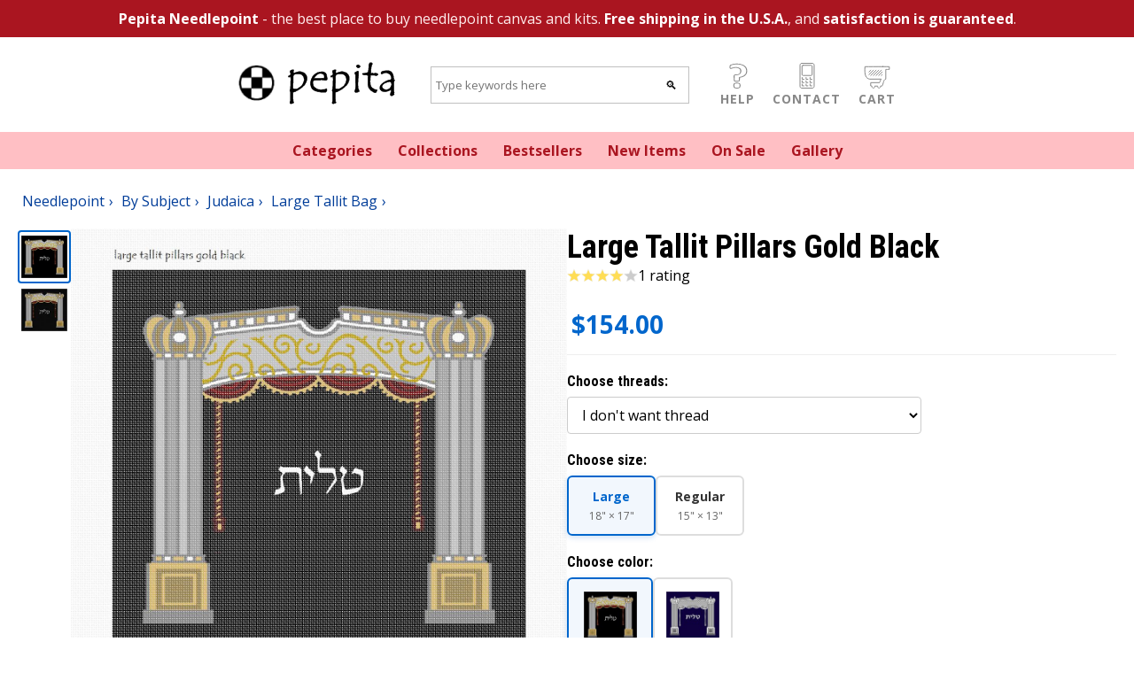

--- FILE ---
content_type: text/html; charset=utf-8
request_url: https://www.pepitaneedlepoint.com/product/needlepoint/large-tallit-pillars-gold-black
body_size: 14235
content:
<!DOCTYPE html>
<html lang="en">

<head>
    <meta charset="utf-8" />
    <meta name="viewport" content="width=device-width, initial-scale=1.0" />
    <title>Pepita Needlepoint | Catalog | needlepoint | Tallit Pillars Navy Silver</title>
    <meta name="description" content="Tallit Pillars Navy Silver: a needlepoint by pepita, $154.00. Free shipping, 30-day money back guarantee." />
    <link rel="preconnect" href="https://fonts.googleapis.com">
    <link rel="preconnect" href="https://fonts.gstatic.com" crossorigin>
    <link
        href="https://fonts.googleapis.com/css2?family=Open+Sans:wght@400;700&family=Roboto+Condensed:wght@700&display=swap"
        rel="stylesheet">
    <style>
        @font-face {
            font-family: "Open Sans fallback";
            size-adjust: 105.42999999999994%;
            ascent-override: 105%;
            src: local("Arial");
        }

        *,
        *:before,
        *:after {
            box-sizing: inherit;
            font-family: 'Open Sans', 'Open Sans fallback', sans-serif;
            font-weight: 400;
        }

        b {
            font-weight: 700;
        }

        h1,
        h2,
        h3,
        h4,
        h5,
        h6,
        h1 *,
        h2 *,
        h3 *,
        h4 *,
        h5 *,
        h6 * {
            font-family: 'Roboto Condensed', sans-serif;
            font-weight: 700;
        }
    </style>
    <link rel="stylesheet" href='/css/site.css?v=2qY3j82dVhrQPeKzTxo5TEQhZOdTwQlNDw64goZjNqo' />
    <link rel="apple-touch-icon" sizes="180x180" href="/apple-touch-icon.png">
    <link rel="icon" type="image/png" sizes="32x32" href="/favicon-32x32.png">
    <link rel="icon" type="image/png" sizes="16x16" href="/favicon-16x16.png">
    <link rel="manifest" href="/site.webmanifest">
    <style>
        header .banner {
            background-color: #AA1520;
            color: #FEE;
        }

        header .menu {
            background-color: #FFBFC4;
            color: #AA1520;
        }

        nav,
        .banner {
            text-align: center;
        }

        .logo {
            padding: 0;
        }

        .logo a {
            padding: 0;
            border: 0;
        }

        section.menu .container,
        section.banner .container,
        section.legal .container {
            padding-top: 10px;
            padding-bottom: 10px;
        }

        header .banner a,
        header .banner a:visited,
        footer nav a,
        footer nav a:visited {
            color: #fff;
        }

        header nav a,
        header nav a:visited {
            color: #AA1520;
        }

        .banner a,
        nav a {
            font-weight: 700;
        }

        nav a {
            display: inline-block;
        }

        nav div,
        nav a {
            margin-right: 25px;
        }

        nav div:last-child,
        nav a:last-child {
            margin-right: 0;
        }

        .button-bar {
            display: flex;
            flex-direction: row;
            flex-wrap: nowrap;
            justify-content: flex-start;
            align-items: flex-end;
        }

        .button-bar a,
        .button-bar label {
            text-transform: uppercase;
            letter-spacing: 1px;
            font-weight: 700;
            margin: 0 2px;
            padding: 2px;
            font-size: 14px;
            line-height: 14px;
            display: block;
            color: #888;
            text-align: center;
            cursor: pointer;
            border: solid 1px transparent;
        }

        .button-bar img {
            width: 30px;
            height: 30px;
        }

        .search-bar a:hover,
        .search-bar a:hover label {
            color: #333;
            text-decoration: none;
        }

        .search-bar .search-input {
            border: 1px solid silver;
            background-color: white;
            padding: 0;
            display: flex;
        }

        .search-bar input {
            padding: 10px 5px;
            border: 0;
            margin: 0;
            background-color: white;
            line-height: 20px;
        }

        .search-bar input[type="text"] {
            outline: none;
            flex-grow: 1;
            min-width: 250px;
        }

        .search-bar input[type="submit"] {
            cursor: pointer;
            flex-grow: 0;
            width: 40px;
            filter: grayscale(100%);
        }

        .search-bar .container {
            display: flex;
            flex-direction: row;
            flex-wrap: nowrap;
            justify-content: center;
            align-items: center;
        }

        #menu-button {
            display: none;
        }

        @media only screen and (max-width: 600px) {

            #menu-button {
                display: block;
            }

            body.menu-open #menu-button {
                border-left: solid 1px #ccc;
                border-top: solid 1px #ccc;
                border-right: solid 1px #eee;
                border-bottom: solid 1px #eee;
            }

            #menu {
                max-height: 0;
                overflow: hidden;
                transition: max-height 0.35s ease;
            }

            body.menu-open #menu {
                max-height: 300px;
            }

            nav div,
            nav a {
                margin-right: 0;
                display: block;
                width: 100%;
                padding: 10px;
                border-bottom: solid 1px #fff;
            }

            section.menu .container {
                padding-left: 0;
                padding-right: 0;
                padding-top: 0;
                padding-bottom: 0;
            }

            .search-bar .container {
                flex-direction: column;
            }
        }

        footer section {
            background-color: #AA1520;
        }

        footer .container {
            display: flex;
            flex-direction: row;
            flex-wrap: nowrap;
            justify-content: center;
            align-items: flex-start;
        }

        @media only screen and (max-width: 600px) {
            footer .container {
                flex-direction: column;
            }
        }

        footer .container {
            padding-top: 5px;
            padding-bottom: 40px;
        }

        footer .container h4 {
            color: #FFBFC4;
        }

        .legal {
            background-color: #601020;
            color: #FEE;
            text-align: center;
            font-size: 12px;
            line-height: 16px;
        }

        footer .link-list a,
        footer .link-list a:visited {
            position: relative;
            font-weight: 700;
        }

        footer .link-list img {
            position: absolute;
            top: 2px;
            height: 18px;
            width: 18px;
        }

        footer .link-list img+span {
            padding-left: 25px;
            font-weight: 700;
        }

        .main-content {
            padding: 40px;
        }

        @media only screen and (max-width: 600px) {
            .main-content {
                padding: 10px;
            }
        }
    </style>
    
    <link rel="stylesheet" href='/css/product.css?v=m9IIcIHCArdGH69BtS6sq7icAB1uXwQFR5J6TylI4Aw' />
    <style>
        @media only screen and (max-width: 600px) {
            .related-title {
                background-color: #FEE;
            }

                #listing-main-image-container {
                    height: 280px !important;
                    max-height: 280px !important;
                    min-height: 280px !important;
                    overflow: hidden;
                    align-items: center;
                }
                #listing-main-image-container .main-image-btn {
                    height: 100%;
                    align-items: center;
                }
                #listing-main-image-container .main-image-btn img {
                    max-height: 100%;
                    width: auto;
                    height: auto;
                    object-fit: contain;
                }
                        }
    </style>
    <link rel="canonical" href="https://www.pepitaneedlepoint.com/product/needlepoint/large-tallit-pillars-gold-black" />

</head>

<body>
    <header>
        <section class="banner">
            <div class="container">
                <a href="/about">Pepita Needlepoint</a>
                - the best place to buy needlepoint canvas and kits.
                <a href="/shipping">Free shipping in the U.S.A.</a>, and
                <a href="/guarantee">satisfaction is guaranteed</a>.
            </div>
        </section>
        <section class="search-bar">
            <nav class="container">
                <div class="logo">
                    <a href="/">
                        <picture>
                                            <source media="(min-width: 1024px)"
                                                srcset="https://cdn.pepitaneedlepoint.com/images/logo-36-tempus.gif"
                                width="200" height="62">
                                            <source media="(max-width: 1023px)"
                                                srcset="https://cdn.pepitaneedlepoint.com/images/logo-pn-sm.png"
                                width="150" height="49">
                                            <img src="https://cdn.pepitaneedlepoint.com/images/logo-36-tempus.gif"
                                                width="200" height="62" />
                        </picture>
                    </a>
                </div>
                <div>
                    <form method="get" action="/catalog/search">
                        <div class="search-input">
                            <input type="text" id="q-input" name="q" placeholder="Type keywords here" />
                            <input type="submit" value="🔍" />
                        </div>
                    </form>
                </div>
                <div class="button-bar">
                                    <a id="menu-button" href="#"><img src="https://cdn.pepitaneedlepoint.com/images/hamburger.svg"
                            title="Drop down menu" /><label>Menu</label></a>
                                    <a href="/faq"><img src="https://cdn.pepitaneedlepoint.com/images/questionmark.svg"
                            title="help" /><label>Help</label></a>
                                    <a href="/contact"><img src="https://cdn.pepitaneedlepoint.com/images/cellphone.svg" alt="phone"
                            title="contact" /><label>Contact</label></a>
                                    <a href="/checkout" rel="nofollow"><img
                                            src="https://cdn.pepitaneedlepoint.com/images/shoppingcart.svg" alt="shopping cart"
                            title="shopping cart" /><label>Cart</label></a>
                </div>
            </nav>
        </section>
        <section id="menu" class="menu">
            <nav class="container">
                <a href="/catalog/needlepoint/by-subject">Categories</a>
                <a href="/catalog/needlepoint/collections">Collections</a>
                <a rel="nofollow" href="/catalog/products/bestsellers">Bestsellers</a>
                <a rel="nofollow" href="/catalog/products/new">New Items</a>
                <a rel="nofollow" href="/catalog/products/onsale">On Sale</a>
                <a href="/gallery">Gallery</a>
            </nav>
        </section>
    </header>
    <main>
        
<div itemtype="https://schema.org/Product" itemscope>
    <meta itemprop="name" content="Large Tallit Pillars Gold Black" />
    <meta itemprop="description" content="Classic pillar and arch design, with drapes and bell pulls, all in silver against navy. Pillars are quite popular in Judaica. You stitch the front. After it is completely stitched, it is sent to a professional finisher who adds a lining, back, and matching zipper." />
    <meta itemprop="size" content="18x17 in" />
        <meta itemprop="color" content="Gold/Black" />
        <link itemprop="image" href="https://cdn.pepitaneedlepoint.com/gfx/needlepoint/zoom/large-tallit-pillars-gold-black.jpg" />
        <link itemprop="image" href="https://cdn.pepitaneedlepoint.com/gfx/sim/zoom/large-tallit-pillars-gold-black.jpg" />
    <div itemprop="offers" itemtype="https://schema.org/Offer" itemscope>
        <link itemprop="url" href="https://www.pepitaneedlepoint.com/product/needlepoint/large-tallit-pillars-gold-black" />
        <meta itemprop="availability" content="https://schema.org/InStock" />
        <meta itemprop="priceCurrency" content="USD" />
        <meta itemprop="itemCondition" content="https://schema.org/NewCondition" />
        <meta itemprop="price" content="154.00" />
        <meta itemprop="priceValidUntil" content="2027-12-31" />
        <div itemprop="shippingDetails" itemtype="https://schema.org/OfferShippingDetails" itemscope>
            <div itemprop="shippingRate" itemtype="https://schema.org/MonetaryAmount" itemscope>
                <meta itemprop="value" content="0.00" />
                <meta itemprop="currency" content="USD" />
            </div>
            <div itemprop="shippingDestination" itemtype="https://schema.org/DefinedRegion" itemscope>
                <meta itemprop="addressCountry" content="US" />
            </div>
            <div itemprop="deliveryTime" itemtype="https://schema.org/ShippingDeliveryTime" itemscope>
                <div itemprop="handlingTime" itemtype="https://schema.org/QuantitativeValue" itemscope>
                    <meta itemprop="minValue" content="0" />
                    <meta itemprop="maxValue" content="3" />
                    <meta itemprop="unitCode" content="d" />
                </div>
                <div itemprop="transitTime" itemtype="https://schema.org/QuantitativeValue" itemscope>
                    <meta itemprop="minValue" content="1" />
                    <meta itemprop="maxValue" content="5" />
                    <meta itemprop="unitCode" content="d" />
                </div>
            </div>
        </div>
    </div>
    <meta itemprop="sku" content="lta-pilgobl" />
    <meta itemprop="mpn" content="lta-pilgobl" />
    <div itemprop="brand" itemtype="https://schema.org/Brand" itemscope>
        <meta itemprop="name" content="pepita" />
    </div>
        <div itemprop="aggregateRating" itemtype="https://schema.org/AggregateRating" itemscope>
            <meta itemprop="reviewCount" content="1" />
            <meta itemprop="ratingValue" content="4.0" />
        </div>
            <div itemprop="review" itemtype="https://schema.org/Review" itemscope>
                <div itemprop="author" itemtype="https://schema.org/Person" itemscope>
                    <meta itemprop="name" content="Jean nitzberg" />
                </div>
                <div itemprop="reviewRating" itemtype="https://schema.org/Rating" itemscope>
                    <meta itemprop="ratingValue" content="4" />
                    <meta itemprop="bestRating" content="5" />
                </div>
            </div>
</div>
<section>
    <div class="breadcrumbs">
        <ul itemscope itemtype="https://schema.org/BreadcrumbList">
                <li itemprop="itemListElement" itemscope itemtype="https://schema.org/ListItem">
                    <a itemprop="item" href="/catalog/needlepoint"><span itemprop="name">Needlepoint</span></a>
                    <meta itemprop="position" content="0" />
                </li>
                <li itemprop="itemListElement" itemscope itemtype="https://schema.org/ListItem">
                    <a itemprop="item" href="/catalog/needlepoint/by-subject"><span itemprop="name">By Subject</span></a>
                    <meta itemprop="position" content="1" />
                </li>
                <li itemprop="itemListElement" itemscope itemtype="https://schema.org/ListItem">
                    <a itemprop="item" href="/catalog/needlepoint/by-subject/judaica"><span itemprop="name">Judaica</span></a>
                    <meta itemprop="position" content="2" />
                </li>
                <li itemprop="itemListElement" itemscope itemtype="https://schema.org/ListItem">
                    <a itemprop="item" href="/catalog/needlepoint/by-subject/judaica/large-tallit-bag"><span itemprop="name">Large Tallit Bag</span></a>
                    <meta itemprop="position" content="3" />
                </li>
        </ul>
    </div>
</section>
<section class="core-listing">
    <div class="container">
        <div class="listing-flex">
            <div id="div-listing-images" class="listing-images">
                <div class="listing-thumbnails">
                        <div class="thumbnail-btn" data-filename="needlepoint/large-tallit-pillars-gold-black.jpg" data-index="0" aria-label="View image 1">
                            <img src="https://cdn.pepitaneedlepoint.com/gfx/needlepoint/thumb/large-tallit-pillars-gold-black.jpg" alt="" />
                        </div>
                        <div class="thumbnail-btn" data-filename="sim/large-tallit-pillars-gold-black.jpg" data-index="1" aria-label="View image 2">
                            <img src="https://cdn.pepitaneedlepoint.com/gfx/sim/thumb/large-tallit-pillars-gold-black.jpg" alt="" />
                        </div>
                </div>
                <div class="listing-main-image-container" id="listing-main-image-container">
                    <div class="main-image-btn" id="main-image-btn" aria-label="View full size image">
                        <picture id="main-picture">
                            <source media="(max-width: 600px)" id="main-img-source-mobile" srcset="https://cdn.pepitaneedlepoint.com/gfx/needlepoint/large-tallit-pillars-gold-black.jpg" />
                            <source media="(min-width: 601px)" id="main-img-source-desktop" srcset="https://cdn.pepitaneedlepoint.com/gfx/needlepoint/zoom/large-tallit-pillars-gold-black.jpg" />
                            <img id="main-img" src="https://cdn.pepitaneedlepoint.com/gfx/needlepoint/zoom/large-tallit-pillars-gold-black.jpg" alt="Large Tallit Pillars Gold Black" />
                        </picture>
                    </div>
                </div>
            </div>
            <div class="listing-form">
                <div class="listing-title">
                    <h1 id="product-title">
                        Large Tallit Pillars Gold Black
                    </h1>
                </div>

                <div class="aggregate-rating">
                    <div class="rating-stars">
                        <img height="16" width="16" src="https://cdn.pepitaneedlepoint.com/images/star-full.svg" />
                        <img height="16" width="16" src="https://cdn.pepitaneedlepoint.com/images/star-full.svg" />
                        <img height="16" width="16" src="https://cdn.pepitaneedlepoint.com/images/star-full.svg" />
                        <img height="16" width="16" src="https://cdn.pepitaneedlepoint.com/images/star-full.svg" />
                        <img height="16" width="16" src="https://cdn.pepitaneedlepoint.com/images/star-empty.svg" />
                    </div>
                    <div>1 rating</div>
                </div>

                <div id="div-listing-variants" class="listing-variants">
                    
                    <div id="product-price" class="product-price">
                            <div id="original-price" class="item-original-price" style="display: none;"></div>
                        <div id="current-price" class="item-price">$154.00</div>
                            <div id="sale-badge" class='on-sale-badge' style="display: none;">On Sale!</div>
                    </div>

                        <div class="variant-selection">
                            <h3>Choose threads:</h3>
                            <select id="kit-select" name="thread-option">
                                        <option value="/product/needlepoint/large-tallit-pillars-gold-black" selected>I don't want thread</option>
                                        <option value="/product/needlepoint/kit-large-tallit-pillars-gold-black">35 skeins DMC Pearl Cotton &#x2B;$87.50</option>
                            </select>
                        </div>
                        <div class="variant-selection">
                            <h3>Choose size:</h3>
                            <div class="variant-options variant-size-options">
                                    <a href="/product/needlepoint/large-tallit-pillars-gold-black" 
                                       class="variant-option selected"
                                       data-size="Large"
                                       data-variant-action="size">
                                        <div class="variant-option-content">
                                            <div class="variant-option-label">Large</div>
                                                <div class="variant-option-details">18&quot; &#xD7; 17&quot;</div>
                                        </div>
                                    </a>
                                    <a href="/product/needlepoint/tallit-pillars-gold-black" 
                                       class="variant-option "
                                       data-size="Regular"
                                       data-variant-action="size">
                                        <div class="variant-option-content">
                                            <div class="variant-option-label">Regular</div>
                                                <div class="variant-option-details">15&quot; &#xD7; 13&quot;</div>
                                        </div>
                                    </a>
                            </div>
                        </div>
                        <div class="variant-selection">
                            <h3>Choose color:</h3>
                            <div class="variant-options variant-color-options">
                                    <a href="/product/needlepoint/large-tallit-pillars-gold-black" 
                                       class="variant-option selected"
                                       data-color="Gold/Black"
                                       data-variant-action="color">
                                        <div class="variant-option-content">
                                            <div class="variant-option-image">
                                                <img loading="lazy" src="https://cdn.pepitaneedlepoint.com/gfx/needlepoint/thumb/large-tallit-pillars-gold-black.jpg" alt="Gold/Black" />
                                            </div>
                                            <div class="variant-option-label">Gold/Black</div>
                                        </div>
                                    </a>
                                    <a href="/product/needlepoint/large-tallit-pillars-navy-silver" 
                                       class="variant-option "
                                       data-color="Navy/Silver"
                                       data-variant-action="color">
                                        <div class="variant-option-content">
                                            <div class="variant-option-image">
                                                <img loading="lazy" src="https://cdn.pepitaneedlepoint.com/gfx/needlepoint/thumb/large-tallit-pillars-navy-silver.jpg" alt="Navy/Silver" />
                                            </div>
                                            <div class="variant-option-label">Navy/Silver</div>
                                        </div>
                                    </a>
                            </div>
                        </div>
                    <form method="post" action="/checkout/additem" class="add-to-cart-form">
                                        <input name="__RequestVerificationToken" type="hidden" value="CfDJ8Kq1qkrXJAlNvI1DvAFY4rehp7A4SsPoxVJZi2VPRBHZ5kPNS0jpuodY9k9QIqbNi0Vz6VlSqxYD9PZBt4mcEhlBV5H3TGrTSwY2YrUybtyF0v-41uJdcSoizW7CrgFtj91GllyjQM5qMRrJ8H-NzJI" />
                        <input type="hidden" id="sku-input" name="sku" value="lta-pilgobl" />
                                        <input type="hidden" name="quantity" value="1" />
                        <button type="submit" class="add-to-cart-button">Add to Cart</button>
                                    </form>

                    <ul class="bullets">
                        <li>
                            <b>Image size:</b>
                            <span id="bullet-image-size">15 x 14 inches</span>
                        </li>
                        <li>
                            <b>Canvas size:</b>
                            <span id="bullet-canvas-size">18 x 17 inches</span>
                        </li>
                        <li>
                            <b>Margin:</b>
                            <span id="bullet-margin">1.5 inches</span>
                        </li>
                        <li>
                            <b>Country of Origin:</b>
                            <span>U.S.A.</span>
                        </li>
                            <li id="bullet-mesh-container">
                                <b>Mesh:</b>
                                <span id="bullet-mesh">13 count</span>
                            </li>
                        <li>
                            <b>Material:</b>
                            <span>Zweigart Mono Deluxe, 100% Cotton</span>
                        </li>
                        <li>
                            <b>Customization:</b>
                            <a id="customize-link" href="/customize/large-tallit-pillars-gold-black" rel="nofollow">
                                Click here to customize
                            </a>
                        </li>
                    </ul>
                </div>
            </div>
        </div>
    </div>
</section>

<!-- Image Viewer Modal -->
<div id="image-viewer-modal" class="image-viewer-modal" role="dialog" aria-label="Image viewer" aria-hidden="true">
    <div class="image-viewer-backdrop"></div>
    <div class="image-viewer-content">
        <button type="button" class="image-viewer-close" aria-label="Close image viewer">&times;</button>
        <div class="image-viewer-main">
            <div class="image-viewer-image-container" id="image-viewer-image-container">
                <img id="modal-main-img" src="" alt="" />
            </div>
        </div>
        <div class="image-viewer-info">
            <span id="image-viewer-counter" class="image-viewer-counter"></span>
        </div>
        <div class="image-viewer-thumbnails">
                <div class="modal-thumbnail-btn" data-filename="needlepoint/large-tallit-pillars-gold-black.jpg" data-index="0" aria-label="View image 1">
                    <img src="https://cdn.pepitaneedlepoint.com/gfx/needlepoint/thumb/large-tallit-pillars-gold-black.jpg" alt="" />
                </div>
                <div class="modal-thumbnail-btn" data-filename="sim/large-tallit-pillars-gold-black.jpg" data-index="1" aria-label="View image 2">
                    <img src="https://cdn.pepitaneedlepoint.com/gfx/sim/thumb/large-tallit-pillars-gold-black.jpg" alt="" />
                </div>
        </div>
    </div>
</div>

<section class="item-description">
    <div class="container">
        <h1 id="description-title">Large Tallit Pillars Gold Black</h1>

        <div id="description-content">
<h3>Tallt Bag Design</h3><p>This is a classic design found on many tallit bags. Pillars, an arch, drapes, and a pair of bell pulls, all stitched in silver thread against a deep navy blue background. The name is in the center. </p>        </div>
        <div id="attribution-content">
        </div>

            <h2>About Our Needlepoint Canvas</h2>
            <p>
                Pepita Needlepoint canvases are printed on high-quality Zweigart Mono Deluxe White canvas. 
                The 100% cotton weave is easy on the eyes and gentle on the hands for your stitching enjoyment. 
                Bright, vivid and fade-resistant ink allow you to easily match thread to the image on the canvas. 
                Our proprietary printing process was developed by specialists in the fabric printing industry and we guarantee you will not find a better quality painted canvas. 
                Pepita's line of needlepoint canvases and needlepoint kits are simply the best available on the market today. <a href="/about">Learn more about Pepita Needlepoint</a>.
            </p>

            <h2>Available in 2 Sizes</h2>
            <p>
                You are currently viewing the
                <b>Large</b>
                size. See below for the different available sizes. You can also request a custom size.
            </p>
            <div>
                    <div style="display: inline-block; margin: 0 20px 20px 0; font-size: 14px;">
                        <div style="display: flex; flex-direction: column; align-items: flex-end;">
                            <div style="width:270.00px; height: 15px; line-height: 15px; text-align: center; margin-bottom: 3px;">
                                18"
                            </div>
                            <div style="display: flex; flex-direction: row;">
                                <div style="width:35px; height:255.00px; line-height:255.00px; text-align: right; margin-right: 3px;">
                                    17"
                                </div>
                                <div style="width:270px; border: 1px solid silver; 
                                height:255px; display: flex; justify-content: center; align-items: center;">
                                    <a href="/product/needlepoint/large-tallit-pillars-gold-black"
                                    style="display:block; color: blue; text-decoration: none; background-color: silver; text-align: center;
                                            width:225px;
                                            height:210px;
                                            line-height:210px;">
                                    Large
                                    </a>
                                </div>
                            </div>
                        </div>
                    </div>
                    <div style="display: inline-block; margin: 0 20px 20px 0; font-size: 14px;">
                        <div style="display: flex; flex-direction: column; align-items: flex-end;">
                            <div style="width:225.00px; height: 15px; line-height: 15px; text-align: center; margin-bottom: 3px;">
                                15"
                            </div>
                            <div style="display: flex; flex-direction: row;">
                                <div style="width:35px; height:195.00px; line-height:195.00px; text-align: right; margin-right: 3px;">
                                    13"
                                </div>
                                <div style="width:225px; border: 1px solid silver; 
                                height:195px; display: flex; justify-content: center; align-items: center;">
                                    <a href="/product/needlepoint/tallit-pillars-gold-black"
                                    style="display:block; color: blue; text-decoration: none; background-color: silver; text-align: center;
                                            width:180px;
                                            height:150px;
                                            line-height:150px;">
                                    Regular
                                    </a>
                                </div>
                            </div>
                        </div>
                    </div>
            </div>
            <h2>Available in 2 Colors</h2>
            <p>
                You are currently viewing the
                <b>Gold/Black</b>
                color. See below for the different available colors. You can also request a custom color.
            </p>
            <div>
                    <div style="display: inline-block; margin: 0 20px 20px 0; font-size: 14px; text-align: center;">
                        <a href="/product/needlepoint/large-tallit-pillars-gold-black">
                            <div>
                                <img loading="lazy" src="https://cdn.pepitaneedlepoint.com/gfx/needlepoint/thumb/large-tallit-pillars-gold-black.jpg" />
                            </div>
                            <div style="margin-top: 5px;">Gold/Black</div>
                        </a>
                    </div>
                    <div style="display: inline-block; margin: 0 20px 20px 0; font-size: 14px; text-align: center;">
                        <a href="/product/needlepoint/large-tallit-pillars-navy-silver">
                            <div>
                                <img loading="lazy" src="https://cdn.pepitaneedlepoint.com/gfx/needlepoint/thumb/large-tallit-pillars-navy-silver.jpg" />
                            </div>
                            <div style="margin-top: 5px;">Navy/Silver</div>
                        </a>
                    </div>
            </div>
    </div>
</section>

        <section class="related-title">
            <div class="container">
                <h2>Top Reviews</h2>
            </div>
        </section>
        <section class="related">
            <div class="container">
                    <div class="review">
                        <div class="review-reviewer">
                            <img height="28" width="28" src="https://cdn.pepitaneedlepoint.com/images/reviewer.svg" />
                            <div class="rating-stars">
                                <img height="16" width="16" src="https://cdn.pepitaneedlepoint.com/images/star-full.svg" />
                                <img height="16" width="16" src="https://cdn.pepitaneedlepoint.com/images/star-full.svg" />
                                <img height="16" width="16" src="https://cdn.pepitaneedlepoint.com/images/star-full.svg" />
                                <img height="16" width="16" src="https://cdn.pepitaneedlepoint.com/images/star-full.svg" />
                                <img height="16" width="16" src="https://cdn.pepitaneedlepoint.com/images/star-empty.svg" />
                            </div>
                            <div>Rated <b>4</b> stars by <b>Jean nitzberg</b> on June 28, 2013</div>
                        </div>
                        <div class="review-comments">
                            <p>looks nice</p>
                        </div>
                    </div>
            </div>
        </section>


    <section class="related-title">
        <div class="container">
            <h2>Related Categories</h2>
        </div>
    </section>
    <section class="related">
        <div class="container">
            <div class="category-list">
                <ul>
                        <li>
                            <a href="/catalog/needlepoint/by-subject/judaica/">
                                <div>
                                    <img loading="lazy" src="https://cdn.pepitaneedlepoint.com/gfx/catalog/category/needlepoint-tefillin-lace.jpg" />
                                </div>
                                <div>Judaica</div>
                            </a>
                        </li>
                        <li>
                            <a href="/catalog/needlepoint/by-subject/judaica/large-tallit-bag/">
                                <div>
                                    <img loading="lazy" src="https://cdn.pepitaneedlepoint.com/gfx/catalog/category/large-tallit-tree-of-life.jpg" />
                                </div>
                                <div>Large Tallit Bag</div>
                            </a>
                        </li>
                </ul>
            </div>
        </div>
    </section>
    <section class="related-title">
        <div class="container">
            <h2>Related Products</h2>
        </div>
    </section>
    <section class="related">
        <div class="container">
            <div class="category-list product-list">
                <ul>
                        <li>
                            <a href="/product/needlepoint/tallit-four-pillars">
                                <div>
                                    <img loading="lazy" src="https://cdn.pepitaneedlepoint.com/gfx/needlepoint/thumb/tallit-four-pillars.jpg" />
                                </div>
                                <div>Tallit Four Pillars</div>
                            </a>
                        </li>
                        <li>
                            <a href="/product/needlepoint/tallit-twisted-pillars">
                                <div>
                                    <img loading="lazy" src="https://cdn.pepitaneedlepoint.com/gfx/needlepoint/thumb/tallit-twisted-pillars.jpg" />
                                </div>
                                <div>Tallit Twisted Pillars</div>
                            </a>
                        </li>
                        <li>
                            <a href="/product/needlepoint/tallit-silver-black">
                                <div>
                                    <img loading="lazy" src="https://cdn.pepitaneedlepoint.com/gfx/needlepoint/thumb/tallit-silver-black.jpg" />
                                </div>
                                <div>Tallit Silver Black</div>
                            </a>
                        </li>
                </ul>
            </div>
        </div>
    </section>


    </main>

    <footer>
        <section class="link-farm">
            <div class="container">
                <div class="link-list">
                    <h4>Important links</h4>
                    <a href="/about">About us</a>
                    <a rel="nofollow" href="privacy">Privacy</a>
                    <a rel="nofollow" href="tos">Terms of Service</a>
                    <h4>Customer service</h4>
                    <a href="/faq">Help</a>
                    <a href="/contact">Contact</a>
                    <a href="/shipping">Shipping</a>
                    <a href="/guarantee">Guarantee</a>
                </div>
                <div class="link-list">
                    <h4>Follow us</h4>
                    <a href="https://www.needlepointofview.com/">Blog</a>
                    <a href="https://g.page/pepitaneedlepoint?gm">Google Business</a>
                    <a href="https://www.facebook.com/pepitaneedlepoint"><img
                                            src="https://cdn.pepitaneedlepoint.com/images/facebook.svg" /><span>Facebook</span></a>
                    <a href="https://instagram.com/pepitaneedlepoint"><img
                                            src="https://cdn.pepitaneedlepoint.com/images/instagram.svg" /><span>Instagram</span></a>
                                    <a href="https://twitter.com/needlepov"><img
                                            src="https://cdn.pepitaneedlepoint.com/images/twitter.svg" /><span>Twitter</span></a>
                    <a href="https://www.pinterest.com/myneedlepoint/my-favorite-needlepoints/"><img
                                            src="https://cdn.pepitaneedlepoint.com/images/pinterest.svg" /><span>Pinterest</span></a>
                </div>
                <div class="link-list">
                    <h4>Wildlife subjects</h4>
                    <a href="/catalog/needlepoint/by-subject/animals-wildlife/birds">Birds</a>
                    <a href="/catalog/needlepoint/by-subject/animals-wildlife/cats">Cats</a>
                    <a href="/catalog/needlepoint/by-subject/animals-wildlife/dogs">Dogs</a>
                    <a href="/catalog/needlepoint/by-subject/animals-wildlife/butterflies-insects">Butterflies</a>
                    <a href="/catalog/needlepoint/by-subject/animals-wildlife/farm">Farm</a>
                    <a href="/catalog/needlepoint/by-subject/animals-wildlife/fish-reptiles">Fish</a>
                    <a href="/catalog/needlepoint/by-subject/animals-wildlife/jungle">Jungle</a>
                </div>
                <div class="link-list">
                    <h4>Floral designs</h4>
                    <a href="/catalog/needlepoint/by-subject/floral-gardens/flowers">Flowers</a>
                    <a href="/catalog/needlepoint/by-subject/floral-gardens/bouquets">Bouquets</a>
                    <a href="/catalog/needlepoint/by-subject/floral-gardens/floral-design">Design</a>
                    <a href="/catalog/needlepoint/by-subject/floral-gardens/trees">Trees</a>
                    <a href="/catalog/needlepoint/by-subject/floral-gardens/topiaries">Topiaries</a>
                    <a href="/catalog/needlepoint/by-subject/floral-gardens/gardens">Gardens</a>
                </div>
                <div class="link-list">
                    <h4>Say something</h4>
                    <a href="/catalog/needlepoint/by-subject/say-it-with-stitches/letters">Letters</a>
                    <a href="/catalog/needlepoint/by-subject/say-it-with-stitches/words">Words</a>
                    <a href="/catalog/needlepoint/by-subject/say-it-with-stitches/sayings">Sayings</a>
                    <a href="/catalog/needlepoint/by-subject/say-it-with-stitches/symbols">Symbols</a>
                    <a href="/catalog/needlepoint/by-subject/say-it-with-stitches/names">Names</a>
                </div>
            </div>
        </section>
        <section class="legal">
            <div class="container">
                Copyright &copy; 2022 - Pepita Creations LLC
            </div>
        </section>
    </footer>

    <script src="/js/site.js?v=p58P7M5jGcAODIza_m5gCvS8HVUlMlygRlPTOo8Q2-g"></script>
    
<script>
    var currentImageIndex = 0;
    var imageGfxUrls = [
            "https://cdn.pepitaneedlepoint.com/gfx/needlepoint/large-tallit-pillars-gold-black.jpg",
            "https://cdn.pepitaneedlepoint.com/gfx/sim/large-tallit-pillars-gold-black.jpg",
    ];
    var imageZoomUrls = [
            "https://cdn.pepitaneedlepoint.com/gfx/needlepoint/zoom/large-tallit-pillars-gold-black.jpg",
            "https://cdn.pepitaneedlepoint.com/gfx/sim/zoom/large-tallit-pillars-gold-black.jpg",
    ];
    
    // Variant data array for client-side variant switching
    var variants = [{"slug":"kit-large-tallit-pillars-gold-black","url":"/product/needlepoint/kit-large-tallit-pillars-gold-black","sku":"kit-lta-pilgobl","name":"Large Tallit Pillars Gold Black","pics":[{"filename":"needlepoint/large-tallit-pillars-gold-black.jpg","gfxUrl":"https://cdn.pepitaneedlepoint.com/gfx/needlepoint/large-tallit-pillars-gold-black.jpg","thumbUrl":"https://cdn.pepitaneedlepoint.com/gfx/needlepoint/thumb/large-tallit-pillars-gold-black.jpg","zoomUrl":"https://cdn.pepitaneedlepoint.com/gfx/needlepoint/zoom/large-tallit-pillars-gold-black.jpg"},{"filename":"sim/large-tallit-pillars-gold-black.jpg","gfxUrl":"https://cdn.pepitaneedlepoint.com/gfx/sim/large-tallit-pillars-gold-black.jpg","thumbUrl":"https://cdn.pepitaneedlepoint.com/gfx/sim/thumb/large-tallit-pillars-gold-black.jpg","zoomUrl":"https://cdn.pepitaneedlepoint.com/gfx/sim/zoom/large-tallit-pillars-gold-black.jpg"}],"price":"241.50","originalPriceFormatted":"$241.50","promoPrice":"241.50","promoPriceFormatted":"$241.50","currentPrice":"241.50","currentPriceFormatted":"$241.50","isOnSale":false,"showSaleBadge":false,"priceReduction":"0.00","priceReductionFormatted":"$0.00","priceReductionPercent":"0","hasKitOption":true,"isKit":true,"kitSku":"kit-lta-pilgobl","canvasOnlySku":"lta-pilgobl","kitUrl":"/product/needlepoint/kit-large-tallit-pillars-gold-black","canvasOnlyUrl":"/product/needlepoint/large-tallit-pillars-gold-black","threadOptionText":"35 skeins DMC Pearl Cotton","noThreadOptionText":"I don\u0027t want thread -$87.50","imageDimensions":"15 x 14 inches","canvasDimensions":"18 x 17 inches","canvasDimensionsCondensed":"18x17 in","marginDimensions":"1.5 inches","meshSize":"13 count","size":"Large","width":"18","height":"17","dimensions":"18\u0022 \u00D7 17\u0022","color":"Gold/Black","colorPicFilename":"needlepoint/large-tallit-pillars-gold-black.jpg","colorThumbUrl":"https://cdn.pepitaneedlepoint.com/gfx/needlepoint/thumb/large-tallit-pillars-gold-black.jpg","descriptionHtml":"\u003Ch3\u003ETallt Bag Design\u003C/h3\u003E\u003Cp\u003EThis is a classic design found on many tallit bags. Pillars, an arch, drapes, and a pair of bell pulls, all stitched in silver thread against a deep navy blue background. The name is in the center. \u003C/p\u003E","attribution":""},{"slug":"kit-large-tallit-pillars-navy-silver","url":"/product/needlepoint/kit-large-tallit-pillars-navy-silver","sku":"kit-lta-pinasi","name":"Large Tallit Pillars Navy Silver","pics":[{"filename":"needlepoint/large-tallit-pillars-navy-silver.jpg","gfxUrl":"https://cdn.pepitaneedlepoint.com/gfx/needlepoint/large-tallit-pillars-navy-silver.jpg","thumbUrl":"https://cdn.pepitaneedlepoint.com/gfx/needlepoint/thumb/large-tallit-pillars-navy-silver.jpg","zoomUrl":"https://cdn.pepitaneedlepoint.com/gfx/needlepoint/zoom/large-tallit-pillars-navy-silver.jpg"},{"filename":"photos/tallit-four-pillars-large malka ozeri.jpg","gfxUrl":"https://cdn.pepitaneedlepoint.com/gfx/photos/tallit-four-pillars-large malka ozeri.jpg","thumbUrl":"https://cdn.pepitaneedlepoint.com/gfx/photos/thumb/tallit-four-pillars-large malka ozeri.jpg","zoomUrl":"https://cdn.pepitaneedlepoint.com/gfx/photos/zoom/tallit-four-pillars-large malka ozeri.jpg"},{"filename":"sim/large-tallit-pillars-navy-silver.jpg","gfxUrl":"https://cdn.pepitaneedlepoint.com/gfx/sim/large-tallit-pillars-navy-silver.jpg","thumbUrl":"https://cdn.pepitaneedlepoint.com/gfx/sim/thumb/large-tallit-pillars-navy-silver.jpg","zoomUrl":"https://cdn.pepitaneedlepoint.com/gfx/sim/zoom/large-tallit-pillars-navy-silver.jpg"}],"price":"229.00","originalPriceFormatted":"$229.00","promoPrice":"229.00","promoPriceFormatted":"$229.00","currentPrice":"229.00","currentPriceFormatted":"$229.00","isOnSale":false,"showSaleBadge":false,"priceReduction":"0.00","priceReductionFormatted":"$0.00","priceReductionPercent":"0","hasKitOption":true,"isKit":true,"kitSku":"kit-lta-pinasi","canvasOnlySku":"lta-pinasi","kitUrl":"/product/needlepoint/kit-large-tallit-pillars-navy-silver","canvasOnlyUrl":"/product/needlepoint/large-tallit-pillars-navy-silver","threadOptionText":"30 skeins DMC Pearl Cotton","noThreadOptionText":"I don\u0027t want thread -$75.00","imageDimensions":"15 x 14 inches","canvasDimensions":"18 x 17 inches","canvasDimensionsCondensed":"18x17 in","marginDimensions":"1.5 inches","meshSize":"13 count","size":"Large","width":"18","height":"17","dimensions":"18\u0022 \u00D7 17\u0022","color":"Navy/Silver","colorPicFilename":"needlepoint/large-tallit-pillars-navy-silver.jpg","colorThumbUrl":"https://cdn.pepitaneedlepoint.com/gfx/needlepoint/thumb/large-tallit-pillars-navy-silver.jpg","descriptionHtml":"\u003Ch3\u003ETallt Bag Design\u003C/h3\u003E\u003Cp\u003EThis is a classic design found on many tallit bags. Pillars, an arch, drapes, and a pair of bell pulls, all stitched in silver thread against a deep navy blue background. The name is in the center. \u003C/p\u003E","attribution":""},{"slug":"kit-tallit-pillars-gold-black","url":"/product/needlepoint/kit-tallit-pillars-gold-black","sku":"kit-ta-pgb","name":"Tallit Pillars Gold Black","pics":[{"filename":"needlepoint/tallit-pillars-gold-black-goldreich.jpg","gfxUrl":"https://cdn.pepitaneedlepoint.com/gfx/needlepoint/tallit-pillars-gold-black-goldreich.jpg","thumbUrl":"https://cdn.pepitaneedlepoint.com/gfx/needlepoint/thumb/tallit-pillars-gold-black-goldreich.jpg","zoomUrl":"https://cdn.pepitaneedlepoint.com/gfx/needlepoint/zoom/tallit-pillars-gold-black-goldreich.jpg"}],"price":"136.00","originalPriceFormatted":"$136.00","promoPrice":"136.00","promoPriceFormatted":"$136.00","currentPrice":"136.00","currentPriceFormatted":"$136.00","isOnSale":false,"showSaleBadge":false,"priceReduction":"0.00","priceReductionFormatted":"$0.00","priceReductionPercent":"0","hasKitOption":true,"isKit":true,"kitSku":"kit-ta-pgb","canvasOnlySku":"ta-pgb","kitUrl":"/product/needlepoint/kit-tallit-pillars-gold-black","canvasOnlyUrl":"/product/needlepoint/tallit-pillars-gold-black","threadOptionText":"20 skeins DMC Pearl Cotton","noThreadOptionText":"I don\u0027t want thread -$50.00","imageDimensions":"12 x 10 inches","canvasDimensions":"15 x 13 inches","canvasDimensionsCondensed":"15x13 in","marginDimensions":"1.5 inches","meshSize":"13 count","size":"Regular","width":"15","height":"13","dimensions":"15\u0022 \u00D7 13\u0022","color":"Gold/Black","colorPicFilename":"needlepoint/tallit-pillars-gold-black-goldreich.jpg","colorThumbUrl":"https://cdn.pepitaneedlepoint.com/gfx/needlepoint/thumb/tallit-pillars-gold-black-goldreich.jpg","descriptionHtml":"\u003Ch3\u003ETallt Bag Design\u003C/h3\u003E\u003Cp\u003EThis is a classic design found on many tallit bags. Pillars, an arch, drapes, and a pair of bell pulls, all stitched in silver thread against a deep navy blue background. The name is in the center. \u003C/p\u003E","attribution":""},{"slug":"kit-tallit-pillars-navy-silver","url":"/product/needlepoint/kit-tallit-pillars-navy-silver","sku":"kit-ta-pns","name":"Tallit Pillars Navy Silver","pics":[{"filename":"needlepoint/tallit-pillars-navy-silver.jpg","gfxUrl":"https://cdn.pepitaneedlepoint.com/gfx/needlepoint/tallit-pillars-navy-silver.jpg","thumbUrl":"https://cdn.pepitaneedlepoint.com/gfx/needlepoint/thumb/tallit-pillars-navy-silver.jpg","zoomUrl":"https://cdn.pepitaneedlepoint.com/gfx/needlepoint/zoom/tallit-pillars-navy-silver.jpg"},{"filename":"photos/tallit-four-pillars-large malka ozeri.jpg","gfxUrl":"https://cdn.pepitaneedlepoint.com/gfx/photos/tallit-four-pillars-large malka ozeri.jpg","thumbUrl":"https://cdn.pepitaneedlepoint.com/gfx/photos/thumb/tallit-four-pillars-large malka ozeri.jpg","zoomUrl":"https://cdn.pepitaneedlepoint.com/gfx/photos/zoom/tallit-four-pillars-large malka ozeri.jpg"},{"filename":"photos/tefillin-pillars-levy.jpg","gfxUrl":"https://cdn.pepitaneedlepoint.com/gfx/photos/tefillin-pillars-levy.jpg","thumbUrl":"https://cdn.pepitaneedlepoint.com/gfx/photos/thumb/tefillin-pillars-levy.jpg","zoomUrl":"https://cdn.pepitaneedlepoint.com/gfx/photos/zoom/tefillin-pillars-levy.jpg"}],"price":"123.50","originalPriceFormatted":"$123.50","promoPrice":"123.50","promoPriceFormatted":"$123.50","currentPrice":"123.50","currentPriceFormatted":"$123.50","isOnSale":false,"showSaleBadge":false,"priceReduction":"0.00","priceReductionFormatted":"$0.00","priceReductionPercent":"0","hasKitOption":true,"isKit":true,"kitSku":"kit-ta-pns","canvasOnlySku":"ta-pns","kitUrl":"/product/needlepoint/kit-tallit-pillars-navy-silver","canvasOnlyUrl":"/product/needlepoint/tallit-pillars-navy-silver","threadOptionText":"15 skeins DMC Pearl Cotton","noThreadOptionText":"I don\u0027t want thread -$37.50","imageDimensions":"12 x 10 inches","canvasDimensions":"15 x 13 inches","canvasDimensionsCondensed":"15x13 in","marginDimensions":"1.5 inches","meshSize":"13 count","size":"Regular","width":"15","height":"13","dimensions":"15\u0022 \u00D7 13\u0022","color":"Navy/Silver","colorPicFilename":"needlepoint/tallit-pillars-navy-silver.jpg","colorThumbUrl":"https://cdn.pepitaneedlepoint.com/gfx/needlepoint/thumb/tallit-pillars-navy-silver.jpg","descriptionHtml":"\u003Ch3\u003ETallt Bag Design\u003C/h3\u003E\u003Cp\u003EThis is a classic design found on many tallit bags. Pillars, an arch, drapes, and a pair of bell pulls, all stitched in silver thread against a deep navy blue background. The name is in the center. \u003C/p\u003E","attribution":""},{"slug":"large-tallit-pillars-gold-black","url":"/product/needlepoint/large-tallit-pillars-gold-black","sku":"lta-pilgobl","name":"Large Tallit Pillars Gold Black","pics":[{"filename":"needlepoint/large-tallit-pillars-gold-black.jpg","gfxUrl":"https://cdn.pepitaneedlepoint.com/gfx/needlepoint/large-tallit-pillars-gold-black.jpg","thumbUrl":"https://cdn.pepitaneedlepoint.com/gfx/needlepoint/thumb/large-tallit-pillars-gold-black.jpg","zoomUrl":"https://cdn.pepitaneedlepoint.com/gfx/needlepoint/zoom/large-tallit-pillars-gold-black.jpg"},{"filename":"sim/large-tallit-pillars-gold-black.jpg","gfxUrl":"https://cdn.pepitaneedlepoint.com/gfx/sim/large-tallit-pillars-gold-black.jpg","thumbUrl":"https://cdn.pepitaneedlepoint.com/gfx/sim/thumb/large-tallit-pillars-gold-black.jpg","zoomUrl":"https://cdn.pepitaneedlepoint.com/gfx/sim/zoom/large-tallit-pillars-gold-black.jpg"}],"price":"154.00","originalPriceFormatted":"$154.00","promoPrice":"154.00","promoPriceFormatted":"$154.00","currentPrice":"154.00","currentPriceFormatted":"$154.00","isOnSale":false,"showSaleBadge":false,"priceReduction":"0.00","priceReductionFormatted":"$0.00","priceReductionPercent":"0","hasKitOption":true,"isKit":false,"kitSku":"kit-lta-pilgobl","canvasOnlySku":"lta-pilgobl","kitUrl":"/product/needlepoint/kit-large-tallit-pillars-gold-black","canvasOnlyUrl":"/product/needlepoint/large-tallit-pillars-gold-black","threadOptionText":"35 skeins DMC Pearl Cotton \u002B$87.50","noThreadOptionText":"I don\u0027t want thread","imageDimensions":"15 x 14 inches","canvasDimensions":"18 x 17 inches","canvasDimensionsCondensed":"18x17 in","marginDimensions":"1.5 inches","meshSize":"13 count","size":"Large","width":"18","height":"17","dimensions":"18\u0022 \u00D7 17\u0022","color":"Gold/Black","colorPicFilename":"needlepoint/large-tallit-pillars-gold-black.jpg","colorThumbUrl":"https://cdn.pepitaneedlepoint.com/gfx/needlepoint/thumb/large-tallit-pillars-gold-black.jpg","descriptionHtml":"\u003Ch3\u003ETallt Bag Design\u003C/h3\u003E\u003Cp\u003EThis is a classic design found on many tallit bags. Pillars, an arch, drapes, and a pair of bell pulls, all stitched in silver thread against a deep navy blue background. The name is in the center. \u003C/p\u003E","attribution":""},{"slug":"large-tallit-pillars-navy-silver","url":"/product/needlepoint/large-tallit-pillars-navy-silver","sku":"lta-pinasi","name":"Large Tallit Pillars Navy Silver","pics":[{"filename":"needlepoint/large-tallit-pillars-navy-silver.jpg","gfxUrl":"https://cdn.pepitaneedlepoint.com/gfx/needlepoint/large-tallit-pillars-navy-silver.jpg","thumbUrl":"https://cdn.pepitaneedlepoint.com/gfx/needlepoint/thumb/large-tallit-pillars-navy-silver.jpg","zoomUrl":"https://cdn.pepitaneedlepoint.com/gfx/needlepoint/zoom/large-tallit-pillars-navy-silver.jpg"},{"filename":"photos/tallit-four-pillars-large malka ozeri.jpg","gfxUrl":"https://cdn.pepitaneedlepoint.com/gfx/photos/tallit-four-pillars-large malka ozeri.jpg","thumbUrl":"https://cdn.pepitaneedlepoint.com/gfx/photos/thumb/tallit-four-pillars-large malka ozeri.jpg","zoomUrl":"https://cdn.pepitaneedlepoint.com/gfx/photos/zoom/tallit-four-pillars-large malka ozeri.jpg"},{"filename":"sim/large-tallit-pillars-navy-silver.jpg","gfxUrl":"https://cdn.pepitaneedlepoint.com/gfx/sim/large-tallit-pillars-navy-silver.jpg","thumbUrl":"https://cdn.pepitaneedlepoint.com/gfx/sim/thumb/large-tallit-pillars-navy-silver.jpg","zoomUrl":"https://cdn.pepitaneedlepoint.com/gfx/sim/zoom/large-tallit-pillars-navy-silver.jpg"}],"price":"154.00","originalPriceFormatted":"$154.00","promoPrice":"154.00","promoPriceFormatted":"$154.00","currentPrice":"154.00","currentPriceFormatted":"$154.00","isOnSale":false,"showSaleBadge":false,"priceReduction":"0.00","priceReductionFormatted":"$0.00","priceReductionPercent":"0","hasKitOption":true,"isKit":false,"kitSku":"kit-lta-pinasi","canvasOnlySku":"lta-pinasi","kitUrl":"/product/needlepoint/kit-large-tallit-pillars-navy-silver","canvasOnlyUrl":"/product/needlepoint/large-tallit-pillars-navy-silver","threadOptionText":"30 skeins DMC Pearl Cotton \u002B$75.00","noThreadOptionText":"I don\u0027t want thread","imageDimensions":"15 x 14 inches","canvasDimensions":"18 x 17 inches","canvasDimensionsCondensed":"18x17 in","marginDimensions":"1.5 inches","meshSize":"13 count","size":"Large","width":"18","height":"17","dimensions":"18\u0022 \u00D7 17\u0022","color":"Navy/Silver","colorPicFilename":"needlepoint/large-tallit-pillars-navy-silver.jpg","colorThumbUrl":"https://cdn.pepitaneedlepoint.com/gfx/needlepoint/thumb/large-tallit-pillars-navy-silver.jpg","descriptionHtml":"\u003Ch3\u003ETallt Bag Design\u003C/h3\u003E\u003Cp\u003EThis is a classic design found on many tallit bags. Pillars, an arch, drapes, and a pair of bell pulls, all stitched in silver thread against a deep navy blue background. The name is in the center. \u003C/p\u003E","attribution":""},{"slug":"tallit-pillars-gold-black","url":"/product/needlepoint/tallit-pillars-gold-black","sku":"ta-pgb","name":"Tallit Pillars Gold Black","pics":[{"filename":"needlepoint/tallit-pillars-gold-black-goldreich.jpg","gfxUrl":"https://cdn.pepitaneedlepoint.com/gfx/needlepoint/tallit-pillars-gold-black-goldreich.jpg","thumbUrl":"https://cdn.pepitaneedlepoint.com/gfx/needlepoint/thumb/tallit-pillars-gold-black-goldreich.jpg","zoomUrl":"https://cdn.pepitaneedlepoint.com/gfx/needlepoint/zoom/tallit-pillars-gold-black-goldreich.jpg"}],"price":"86.00","originalPriceFormatted":"$86.00","promoPrice":"86.00","promoPriceFormatted":"$86.00","currentPrice":"86.00","currentPriceFormatted":"$86.00","isOnSale":false,"showSaleBadge":false,"priceReduction":"0.00","priceReductionFormatted":"$0.00","priceReductionPercent":"0","hasKitOption":true,"isKit":false,"kitSku":"kit-ta-pgb","canvasOnlySku":"ta-pgb","kitUrl":"/product/needlepoint/kit-tallit-pillars-gold-black","canvasOnlyUrl":"/product/needlepoint/tallit-pillars-gold-black","threadOptionText":"20 skeins DMC Pearl Cotton \u002B$50.00","noThreadOptionText":"I don\u0027t want thread","imageDimensions":"12 x 10 inches","canvasDimensions":"15 x 13 inches","canvasDimensionsCondensed":"15x13 in","marginDimensions":"1.5 inches","meshSize":"13 count","size":"Regular","width":"15","height":"13","dimensions":"15\u0022 \u00D7 13\u0022","color":"Gold/Black","colorPicFilename":"needlepoint/tallit-pillars-gold-black-goldreich.jpg","colorThumbUrl":"https://cdn.pepitaneedlepoint.com/gfx/needlepoint/thumb/tallit-pillars-gold-black-goldreich.jpg","descriptionHtml":"\u003Ch3\u003ETallt Bag Design\u003C/h3\u003E\u003Cp\u003EThis is a classic design found on many tallit bags. Pillars, an arch, drapes, and a pair of bell pulls, all stitched in silver thread against a deep navy blue background. The name is in the center. \u003C/p\u003E","attribution":""},{"slug":"tallit-pillars-navy-silver","url":"/product/needlepoint/tallit-pillars-navy-silver","sku":"ta-pns","name":"Tallit Pillars Navy Silver","pics":[{"filename":"needlepoint/tallit-pillars-navy-silver.jpg","gfxUrl":"https://cdn.pepitaneedlepoint.com/gfx/needlepoint/tallit-pillars-navy-silver.jpg","thumbUrl":"https://cdn.pepitaneedlepoint.com/gfx/needlepoint/thumb/tallit-pillars-navy-silver.jpg","zoomUrl":"https://cdn.pepitaneedlepoint.com/gfx/needlepoint/zoom/tallit-pillars-navy-silver.jpg"},{"filename":"photos/tallit-four-pillars-large malka ozeri.jpg","gfxUrl":"https://cdn.pepitaneedlepoint.com/gfx/photos/tallit-four-pillars-large malka ozeri.jpg","thumbUrl":"https://cdn.pepitaneedlepoint.com/gfx/photos/thumb/tallit-four-pillars-large malka ozeri.jpg","zoomUrl":"https://cdn.pepitaneedlepoint.com/gfx/photos/zoom/tallit-four-pillars-large malka ozeri.jpg"},{"filename":"photos/tefillin-pillars-levy.jpg","gfxUrl":"https://cdn.pepitaneedlepoint.com/gfx/photos/tefillin-pillars-levy.jpg","thumbUrl":"https://cdn.pepitaneedlepoint.com/gfx/photos/thumb/tefillin-pillars-levy.jpg","zoomUrl":"https://cdn.pepitaneedlepoint.com/gfx/photos/zoom/tefillin-pillars-levy.jpg"}],"price":"86.00","originalPriceFormatted":"$86.00","promoPrice":"86.00","promoPriceFormatted":"$86.00","currentPrice":"86.00","currentPriceFormatted":"$86.00","isOnSale":false,"showSaleBadge":false,"priceReduction":"0.00","priceReductionFormatted":"$0.00","priceReductionPercent":"0","hasKitOption":true,"isKit":false,"kitSku":"kit-ta-pns","canvasOnlySku":"ta-pns","kitUrl":"/product/needlepoint/kit-tallit-pillars-navy-silver","canvasOnlyUrl":"/product/needlepoint/tallit-pillars-navy-silver","threadOptionText":"15 skeins DMC Pearl Cotton \u002B$37.50","noThreadOptionText":"I don\u0027t want thread","imageDimensions":"12 x 10 inches","canvasDimensions":"15 x 13 inches","canvasDimensionsCondensed":"15x13 in","marginDimensions":"1.5 inches","meshSize":"13 count","size":"Regular","width":"15","height":"13","dimensions":"15\u0022 \u00D7 13\u0022","color":"Navy/Silver","colorPicFilename":"needlepoint/tallit-pillars-navy-silver.jpg","colorThumbUrl":"https://cdn.pepitaneedlepoint.com/gfx/needlepoint/thumb/tallit-pillars-navy-silver.jpg","descriptionHtml":"\u003Ch3\u003ETallt Bag Design\u003C/h3\u003E\u003Cp\u003EThis is a classic design found on many tallit bags. Pillars, an arch, drapes, and a pair of bell pulls, all stitched in silver thread against a deep navy blue background. The name is in the center. \u003C/p\u003E","attribution":""}];
    
    // Current variant state
    var currentVariant = null;
    
    // Initialize current variant from page data
    function initializeCurrentVariant() {
        var currentSku = document.getElementById('sku-input').value;
        currentVariant = variants.find(function(v) {
            return v.sku === currentSku;
        });
        if (!currentVariant && variants.length > 0) {
            currentVariant = variants[0];
        }
    }
    
    // Find variant by size, color, and isKit
    function findVariant(size, color, isKit) {
        return variants.find(function(v) {
            var sizeMatch = (size === null && v.size === null) || (size === v.size);
            var colorMatch = (color === null && v.color === null) || (color === v.color);
            var kitMatch = v.isKit === isKit;
            return sizeMatch && colorMatch && kitMatch;
        });
    }
    
    // Update page with variant data
    function updateVariant(variant) {
        if (!variant) return;
        
        // Dim the page during transition
        var overlay = document.getElementById('variant-transition-overlay');
        if (!overlay) {
            overlay = document.createElement('div');
            overlay.id = 'variant-transition-overlay';
            overlay.style.cssText = 'position: fixed; top: 0; left: 0; width: 100%; height: 100%; background: rgba(255,255,255,0.7); z-index: 9998; pointer-events: none; opacity: 0; transition: opacity 0.2s;';
            document.body.appendChild(overlay);
        }
        
        // Show dimming overlay
        overlay.style.opacity = '1';
        
        // Update after a brief delay to show transition
        setTimeout(function() {
            // Update title (two places)
            var titleEl = document.getElementById('product-title');
            if (titleEl) titleEl.textContent = variant.name;
            var descTitleEl = document.getElementById('description-title');
            if (descTitleEl) descTitleEl.textContent = variant.name;
            
            // Update sale badge
            var saleBadge = document.getElementById('sale-badge');
            if (saleBadge) {
                saleBadge.style.display = variant.showSaleBadge ? 'block' : 'none';
            }
            
            // Update price display
            var priceContainer = document.getElementById('product-price');
            var originalPrice = document.getElementById('original-price');
            var currentPrice = document.getElementById('current-price');
            if (priceContainer && originalPrice && currentPrice) {
                if (variant.isOnSale) {
                    originalPrice.textContent = variant.originalPriceFormatted;
                    originalPrice.style.display = 'block';
                } else {
                    originalPrice.style.display = 'none';
                }
                currentPrice.textContent = variant.currentPriceFormatted;
            }
            
            // Update images
            if (variant.pics && variant.pics.length > 0) {
                // Update image arrays for image viewer
                imageGfxUrls = variant.pics.map(function(pic) { return pic.gfxUrl; });
                imageZoomUrls = variant.pics.map(function(pic) { return pic.zoomUrl; });
                
                // Update thumbnails
                var thumbnailContainer = document.querySelector('.listing-thumbnails');
                if (thumbnailContainer) {
                    thumbnailContainer.innerHTML = '';
                    variant.pics.forEach(function(pic, index) {
                        var btn = document.createElement('div');
                        btn.className = 'thumbnail-btn';
                        btn.setAttribute('data-filename', pic.filename);
                        btn.setAttribute('data-index', index);
                        btn.setAttribute('aria-label', 'View image ' + (index + 1));
                        btn.addEventListener('click', function() { handleThumbnailClick(btn); });
                        var img = document.createElement('img');
                        img.src = pic.thumbUrl;
                        img.alt = '';
                        img.addEventListener('error', function() { handleThumbnailImageError(this); });
                        btn.appendChild(img);
                        thumbnailContainer.appendChild(btn);
                    });
                    initThumbnailErrorHandlers();
                }
                
                // Update modal thumbnails
                var modalThumbnailContainer = document.querySelector('.image-viewer-thumbnails');
                if (modalThumbnailContainer) {
                    modalThumbnailContainer.innerHTML = '';
                    variant.pics.forEach(function(pic, index) {
                        var btn = document.createElement('div');
                        btn.className = 'modal-thumbnail-btn';
                        btn.setAttribute('data-filename', pic.filename);
                        btn.setAttribute('data-index', index);
                        btn.setAttribute('aria-label', 'View image ' + (index + 1));
                        btn.addEventListener('click', function() { handleModalThumbnailClick(btn); });
                        var img = document.createElement('img');
                        img.src = pic.thumbUrl;
                        img.alt = '';
                        img.addEventListener('error', function() { handleThumbnailImageError(this); });
                        btn.appendChild(img);
                        modalThumbnailContainer.appendChild(btn);
                    });
                    initThumbnailErrorHandlers();
                }
                
                // Update main image picture element
                var mobileSource = document.getElementById('main-img-source-mobile');
                var desktopSource = document.getElementById('main-img-source-desktop');
                var mainImg = document.getElementById('main-img');
                if (variant.pics && variant.pics[0]) {
                    if (mobileSource) {
                        mobileSource.srcset = variant.pics[0].gfxUrl;
                    }
                    if (desktopSource) {
                        desktopSource.srcset = variant.pics[0].zoomUrl;
                    }
                    if (mainImg) {
                        // Fallback img uses desktop (zoom) version
                        mainImg.src = variant.pics[0].zoomUrl;
                    }
                    currentImageIndex = 0;
                }
            }
            
            // Update kit dropdown
            var kitSelect = document.getElementById('kit-select');
            if (kitSelect && variant.hasKitOption) {
                kitSelect.innerHTML = '';
                if (variant.isKit) {
                    // Currently viewing kit, show canvas-only option first
                    var canvasOption = document.createElement('option');
                    canvasOption.value = variant.canvasOnlyUrl;
                    canvasOption.textContent = variant.noThreadOptionText || "I don't want thread";
                    kitSelect.appendChild(canvasOption);
                    var kitOption = document.createElement('option');
                    kitOption.value = variant.kitUrl;
                    kitOption.textContent = variant.threadOptionText;
                    kitOption.selected = true;
                    kitSelect.appendChild(kitOption);
                } else {
                    // Currently viewing canvas-only, show it first
                    var canvasOption = document.createElement('option');
                    canvasOption.value = variant.canvasOnlyUrl;
                    canvasOption.textContent = "I don't want thread";
                    canvasOption.selected = true;
                    kitSelect.appendChild(canvasOption);
                    var kitOption = document.createElement('option');
                    kitOption.value = variant.kitUrl;
                    kitOption.textContent = variant.threadOptionText;
                    kitSelect.appendChild(kitOption);
                }
            } else if (kitSelect) {
                kitSelect.innerHTML = '';
                var option = document.createElement('option');
                option.value = variant.canvasOnlyUrl;
                option.textContent = "No thread option for this size/color";
                option.selected = true;
                kitSelect.appendChild(option);
            }
            
            // Rebuild variant selectors
            rebuildVariantSelectors(variant);
            
            // Update SKU in form
            var skuInput = document.getElementById('sku-input');
            if (skuInput) {
                skuInput.value = variant.sku;
            }
            
            // Update bullet points
            var imageSizeEl = document.getElementById('bullet-image-size');
            if (imageSizeEl) imageSizeEl.textContent = variant.imageDimensions || '';
            var canvasSizeEl = document.getElementById('bullet-canvas-size');
            if (canvasSizeEl) canvasSizeEl.textContent = variant.canvasDimensions || '';
            var marginEl = document.getElementById('bullet-margin');
            if (marginEl) marginEl.textContent = variant.marginDimensions || '';
            var meshContainer = document.getElementById('bullet-mesh-container');
            var meshEl = document.getElementById('bullet-mesh');
            if (meshContainer && meshEl) {
                if (variant.meshSize) {
                    meshEl.textContent = variant.meshSize;
                    meshContainer.style.display = '';
                } else {
                    meshContainer.style.display = 'none';
                }
            }
            
            // Update customize link
            var customizeLink = document.getElementById('customize-link');
            if (customizeLink) {
                customizeLink.href = '/customize/' + variant.slug;
            }
            
            // Update description
            var descContent = document.getElementById('description-content');
            if (descContent) {
                descContent.innerHTML = variant.descriptionHtml || '';
            }
            var attributionContent = document.getElementById('attribution-content');
            if (attributionContent) {
                attributionContent.innerHTML = variant.attribution || '';
            }
            
            // Update current variant
            currentVariant = variant;
            
            // Hide dimming overlay
            overlay.style.opacity = '0';
        }, 100);
    }
    
    // Rebuild size and color selectors based on current variant
    function rebuildVariantSelectors(variant) {
        if (!variant) return;
        
        // Rebuild size selector based on available sizes for current color
        var sizeContainer = document.querySelector('.variant-size-options');
            if (sizeContainer) {
                // Find all available sizes for the current color and kit status
                var availableSizes = variants.filter(function(v) {
                    var colorMatch = (variant.color === null && v.color === null) || (variant.color === v.color);
                    var kitMatch = v.isKit === variant.isKit;
                    return colorMatch && kitMatch && v.size !== null;
                });
                
                // Remove duplicates by size
                var uniqueSizes = [];
                var seenSizes = {};
                availableSizes.forEach(function(v) {
                    if (!seenSizes[v.size]) {
                        seenSizes[v.size] = true;
                        uniqueSizes.push(v);
                    }
                });
                
                // Rebuild size options
                sizeContainer.innerHTML = '';
                uniqueSizes.forEach(function(sizeVariant) {
                    var option = document.createElement('a');
                    option.href = sizeVariant.url;
                    option.className = 'variant-option';
                    if (sizeVariant.size === variant.size) {
                        option.classList.add('selected');
                    }
                    option.setAttribute('data-size', sizeVariant.size);
                    option.setAttribute('data-variant-action', 'size');
                    option.addEventListener('click', function(e) {
                        e.preventDefault();
                        handleVariantChange(sizeVariant.size, variant.color, variant.isKit);
                    });
                    
                    var content = document.createElement('div');
                    content.className = 'variant-option-content';
                    
                    var label = document.createElement('div');
                    label.className = 'variant-option-label';
                    label.textContent = sizeVariant.size;
                    content.appendChild(label);
                    
                    if (sizeVariant.dimensions) {
                        var details = document.createElement('div');
                        details.className = 'variant-option-details';
                        details.textContent = sizeVariant.dimensions;
                        content.appendChild(details);
                    }
                    
                    option.appendChild(content);
                    sizeContainer.appendChild(option);
                });
            }
            
            // Rebuild color selector based on available colors for current size
            var colorContainer = document.querySelector('.variant-color-options');
            if (colorContainer) {
                // Find all available colors for the current size and kit status
                var availableColors = variants.filter(function(v) {
                    var sizeMatch = (variant.size === null && v.size === null) || (variant.size === v.size);
                    var kitMatch = v.isKit === variant.isKit;
                    return sizeMatch && kitMatch && v.color !== null;
                });
                
                // Remove duplicates by color
                var uniqueColors = [];
                var seenColors = {};
                availableColors.forEach(function(v) {
                    if (!seenColors[v.color]) {
                        seenColors[v.color] = true;
                        uniqueColors.push(v);
                    }
                });
                
                // Rebuild color options
                colorContainer.innerHTML = '';
                uniqueColors.forEach(function(colorVariant) {
                    var option = document.createElement('a');
                    option.href = colorVariant.url;
                    option.className = 'variant-option';
                    if (colorVariant.color === variant.color) {
                        option.classList.add('selected');
                    }
                    option.setAttribute('data-color', colorVariant.color);
                    option.setAttribute('data-variant-action', 'color');
                    option.addEventListener('click', function(e) {
                        e.preventDefault();
                        handleVariantChange(variant.size, colorVariant.color, variant.isKit);
                    });
                    
                    var content = document.createElement('div');
                    content.className = 'variant-option-content';
                    
                    if (colorVariant.colorThumbUrl) {
                        var imageDiv = document.createElement('div');
                        imageDiv.className = 'variant-option-image';
                        var img = document.createElement('img');
                        img.loading = 'lazy';
                        img.src = colorVariant.colorThumbUrl;
                        img.alt = colorVariant.color;
                        imageDiv.appendChild(img);
                        content.appendChild(imageDiv);
                    }
                    
                    var label = document.createElement('div');
                    label.className = 'variant-option-label';
                    label.textContent = colorVariant.color;
                    content.appendChild(label);
                    
                    option.appendChild(content);
                    colorContainer.appendChild(option);
                });
            }
    }
    
    // Handle variant selection
    function handleVariantChange(newSize, newColor, newIsKit) {
        var currentSize = currentVariant ? currentVariant.size : null;
        var currentColor = currentVariant ? currentVariant.color : null;
        var currentIsKit = currentVariant ? currentVariant.isKit : false;
        
        // Determine new values (use current if not specified)
        var targetSize = newSize !== undefined ? newSize : currentSize;
        var targetColor = newColor !== undefined ? newColor : currentColor;
        var targetIsKit = newIsKit !== undefined ? newIsKit : currentIsKit;
        
        var variant = findVariant(targetSize, targetColor, targetIsKit);
        if (variant) {
            updateVariant(variant);
        }
    }
    
    // Handle thumbnail image load errors - hide thumbnails with failed images
    function handleThumbnailImageError(img) {
        var thumbnailBtn = img.closest('.thumbnail-btn, .modal-thumbnail-btn');
        if (thumbnailBtn) {
            thumbnailBtn.classList.add('image-error');
        }
        // Hide the image itself
        img.style.display = 'none';
    }
    
    // Set up error handlers for all thumbnail images
    function initThumbnailErrorHandlers() {
        document.querySelectorAll('.thumbnail-btn img, .modal-thumbnail-btn img').forEach(function(img) {
            if (!img.hasAttribute('data-error-handler')) {
                img.setAttribute('data-error-handler', 'true');
                img.addEventListener('error', function() {
                    handleThumbnailImageError(this);
                });
                // Check if image already failed (loaded but has no natural height)
                if (img.complete && img.naturalHeight === 0) {
                    handleThumbnailImageError(img);
                }
            }
        });
    }
    
    function updateMainImage(index) {
        if (index < 0 || index >= imageGfxUrls.length) return;
        currentImageIndex = index;
        
        // Update picture element sources and fallback img
        var mobileSource = document.getElementById('main-img-source-mobile');
        var desktopSource = document.getElementById('main-img-source-desktop');
        var mainImg = document.getElementById('main-img');
        
        if (mobileSource && imageGfxUrls[index]) {
            mobileSource.srcset = imageGfxUrls[index];
        }
        if (desktopSource && imageZoomUrls[index]) {
            desktopSource.srcset = imageZoomUrls[index];
        }
        if (mainImg && imageZoomUrls[index]) {
            // Fallback img uses desktop (zoom) version
            mainImg.src = imageZoomUrls[index];
        }
        
        // Update active thumbnail
        document.querySelectorAll('.thumbnail-btn').forEach(function(btn, i) {
            btn.classList.toggle('active', i === index);
        });
    }
    
    function openImageViewer(index) {
        if (index < 0 || index >= imageZoomUrls.length) return;
        currentImageIndex = index;
        var modal = document.getElementById('image-viewer-modal');
        modal.classList.add('active');
        modal.setAttribute('aria-hidden', 'false');
        document.body.style.overflow = 'hidden';
        // Ensure error handlers are set up for modal thumbnails
        initThumbnailErrorHandlers();
        updateModalImage(index);
    }
    
    function closeImageViewer() {
        var modal = document.getElementById('image-viewer-modal');
        modal.classList.remove('active');
        modal.setAttribute('aria-hidden', 'true');
        document.body.style.overflow = '';
    }
    
    function updateModalImage(index) {
        if (index < 0 || index >= imageZoomUrls.length) return;
        currentImageIndex = index;
        document.getElementById('modal-main-img').src = imageZoomUrls[index];
        document.getElementById('image-viewer-counter').textContent = 
            'Image ' + (index + 1) + ' of ' + imageZoomUrls.length;
        
        // Update active modal thumbnail
        document.querySelectorAll('.modal-thumbnail-btn').forEach(function(btn, i) {
            btn.classList.toggle('active', i === index);
        });
        
        // Scroll active thumbnail into view
        var activeThumb = document.querySelector('.modal-thumbnail-btn.active');
        if (activeThumb) {
            activeThumb.scrollIntoView({ behavior: 'smooth', block: 'nearest', inline: 'center' });
        }
    }
    
    function navigateImage(direction) {
        var newIndex = currentImageIndex + direction;
        if (newIndex < 0) newIndex = imageZoomUrls.length - 1;
        if (newIndex >= imageZoomUrls.length) newIndex = 0;
        updateModalImage(newIndex);
    }
    
    // Helper function to handle click/keyboard events
    function handleThumbnailClick(element) {
        var index = parseInt(element.getAttribute('data-index'));
        updateMainImage(index);
    }
    
    function handleMainImageClick() {
        openImageViewer(currentImageIndex);
    }
    
    function handleModalThumbnailClick(element) {
        var index = parseInt(element.getAttribute('data-index'));
        updateModalImage(index);
    }
    
    // Swipe navigation for image viewer
    var swipeStartX = null;
    var swipeStartY = null;
    var swipeThreshold = 50; // Minimum distance for a swipe
    
    function handleSwipeStart(e) {
        var touch = e.touches ? e.touches[0] : e;
        swipeStartX = touch.clientX;
        swipeStartY = touch.clientY;
    }
    
    function handleSwipeMove(e) {
        // Prevent default to avoid scrolling while swiping
        if (e.touches) {
            e.preventDefault();
        }
    }
    
    function handleSwipeEnd(e) {
        if (swipeStartX === null || swipeStartY === null) return;
        
        var touch = e.changedTouches ? e.changedTouches[0] : e;
        var swipeEndX = touch.clientX;
        var swipeEndY = touch.clientY;
        
        var deltaX = swipeEndX - swipeStartX;
        var deltaY = swipeEndY - swipeStartY;
        
        // Check if horizontal swipe is greater than vertical (to avoid triggering on scroll)
        if (Math.abs(deltaX) > Math.abs(deltaY) && Math.abs(deltaX) > swipeThreshold) {
            if (deltaX > 0) {
                // Swipe right - go to previous image
                navigateImage(-1);
            } else {
                // Swipe left - go to next image
                navigateImage(1);
            }
        }
        
        swipeStartX = null;
        swipeStartY = null;
    }
    
    // Initialize all DOM-dependent functionality
    function initialize() {
        // Initialize current variant
        initializeCurrentVariant();
        
        // Set up error handlers for thumbnail images
        initThumbnailErrorHandlers();
        
        // Thumbnail click handlers
        document.querySelectorAll('.thumbnail-btn').forEach(function(btn) {
            btn.addEventListener('click', function() {
                handleThumbnailClick(this);
            });
        });
        
        // Main image click handler
        var mainImageBtn = document.getElementById('main-image-btn');
        if (mainImageBtn) {
            mainImageBtn.addEventListener('click', handleMainImageClick);
        }
        
        // Modal thumbnail click handlers
        document.querySelectorAll('.modal-thumbnail-btn').forEach(function(btn) {
            btn.addEventListener('click', function() {
                handleModalThumbnailClick(this);
            });
        });
        
        // Set up swipe handlers on the image container
        var imageContainer = document.getElementById('image-viewer-image-container');
        if (imageContainer) {
            // Touch events for mobile
            imageContainer.addEventListener('touchstart', handleSwipeStart, { passive: false });
            imageContainer.addEventListener('touchmove', handleSwipeMove, { passive: false });
            imageContainer.addEventListener('touchend', handleSwipeEnd, { passive: true });
            
            // Mouse events for desktop drag
            var isMouseDown = false;
            imageContainer.addEventListener('mousedown', function(e) {
                isMouseDown = true;
                handleSwipeStart(e);
            });
            
            imageContainer.addEventListener('mousemove', function(e) {
                if (isMouseDown) {
                    handleSwipeMove(e);
                }
            });
            
            imageContainer.addEventListener('mouseup', function(e) {
                if (isMouseDown) {
                    handleSwipeEnd(e);
                    isMouseDown = false;
                }
            });
            
            imageContainer.addEventListener('mouseleave', function(e) {
                if (isMouseDown) {
                    handleSwipeEnd(e);
                    isMouseDown = false;
                }
            });
        }
        
        // Close modal handlers
        var closeBtn = document.querySelector('.image-viewer-close');
        if (closeBtn) {
            closeBtn.addEventListener('click', closeImageViewer);
        }
        var backdrop = document.querySelector('.image-viewer-backdrop');
        if (backdrop) {
            backdrop.addEventListener('click', closeImageViewer);
        }
        
        // Keyboard navigation
        document.addEventListener('keydown', function(e) {
            var modal = document.getElementById('image-viewer-modal');
            if (!modal || !modal.classList.contains('active')) return;
            
            if (e.key === 'Escape') {
                closeImageViewer();
            } else if (e.key === 'ArrowLeft') {
                navigateImage(-1);
            } else if (e.key === 'ArrowRight') {
                navigateImage(1);
            }
        });
        
        // Initialize first image as active (picture element will handle responsive selection)
        if (imageGfxUrls.length > 0) {
            updateMainImage(0);
        }
        
        // Rebuild variant selectors on initial load to ensure they show correct options
        // This also sets up the event handlers
        if (currentVariant) {
            rebuildVariantSelectors(currentVariant);
        }
        
        // Note: Size and color selection handlers are set up dynamically
        // when the selectors are rebuilt in updateVariant() or rebuildVariantSelectors()
        
        // Kit selection dropdown
        var kitSelect = document.getElementById('kit-select');
        if (kitSelect) {
            kitSelect.addEventListener('change', function() {
                if (this.value && currentVariant) {
                    // Find the variant that matches the selected URL
                    var selectedVariant = variants.find(function(v) {
                        return v.url === this.value;
                    }.bind(this));
                    if (selectedVariant) {
                        handleVariantChange(selectedVariant.size, selectedVariant.color, selectedVariant.isKit);
                    }
                }
            });
        }
    }
    
    // Run initialization when DOM is ready
    if (document.readyState === 'loading') {
        document.addEventListener('DOMContentLoaded', initialize);
    } else {
        // DOM already loaded
        initialize();
    }
</script>

<script defer src="https://static.cloudflareinsights.com/beacon.min.js/vcd15cbe7772f49c399c6a5babf22c1241717689176015" integrity="sha512-ZpsOmlRQV6y907TI0dKBHq9Md29nnaEIPlkf84rnaERnq6zvWvPUqr2ft8M1aS28oN72PdrCzSjY4U6VaAw1EQ==" data-cf-beacon='{"version":"2024.11.0","token":"4fbcf9646e7149d9822d0926b5e7c153","r":1,"server_timing":{"name":{"cfCacheStatus":true,"cfEdge":true,"cfExtPri":true,"cfL4":true,"cfOrigin":true,"cfSpeedBrain":true},"location_startswith":null}}' crossorigin="anonymous"></script>
</body>

</html>


--- FILE ---
content_type: image/svg+xml
request_url: https://cdn.pepitaneedlepoint.com/images/star-empty.svg
body_size: 249
content:
<svg viewBox="0 0 8.467 8.467" xmlns="http://www.w3.org/2000/svg">
  <path d="m4.385.079 1.162 2.726 2.952.263-2.233 1.948.662 2.888-2.543-1.522-2.543 1.522.662-2.888L.271 3.068l2.952-.263Z" transform="matrix(.97749 0 0 .9376 -.053 .516)" color="#000" overflow="visible" fill="#ccc" stroke="#ececec" stroke-width=".265" stroke-linecap="round" stroke-linejoin="round"/>
</svg>


--- FILE ---
content_type: image/svg+xml
request_url: https://cdn.pepitaneedlepoint.com/images/star-full.svg
body_size: 243
content:
<svg viewBox="0 0 8.467 8.467" xmlns="http://www.w3.org/2000/svg">
  <path d="m4.385.079 1.162 2.726 2.952.263-2.233 1.948.662 2.888-2.543-1.522-2.543 1.522.662-2.888L.271 3.068l2.952-.263Z" transform="matrix(.97749 0 0 .9376 -.053 .516)" color="#000" overflow="visible" fill="#fd5" stroke="#ececec" stroke-width=".265" stroke-linecap="round" stroke-linejoin="round"/>
</svg>
